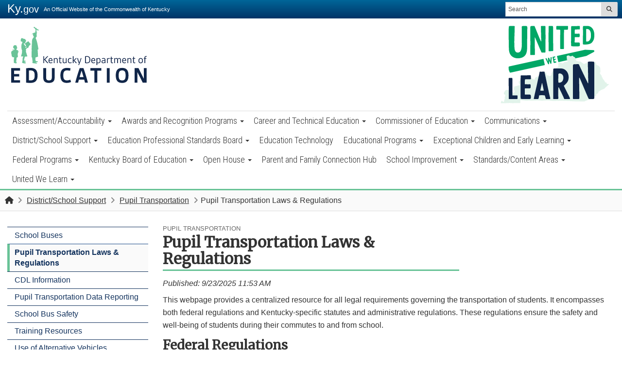

--- FILE ---
content_type: text/html; charset=utf-8
request_url: https://www.education.ky.gov/districts/trans/Pages/Pupil-Transportation-Laws-and-Regulations.aspx
body_size: 90080
content:

<!DOCTYPE html>
<html xmlns:o="urn:schemas-microsoft-com:office:office" __expr-val-dir="ltr" lang="en-us" dir="ltr">

<head><meta http-equiv="X-UA-Compatible" content="IE=10" /><meta name="GENERATOR" content="Microsoft SharePoint" /><meta name="progid" content="SharePoint.WebPartPage.Document" /><meta http-equiv="Content-Type" content="text/html; charset=utf-8" /><meta http-equiv="Expires" content="0" /><meta name="viewport" content="width=device-width, initial-scale=1.0" /><title>
	
    
Pupil Transportation Laws &amp; Regulations - 
        
    Kentucky Department of Education
</title><link rel="stylesheet" type="text/css" href="/_layouts/15/1033/styles/minimalv4.css?rev=1KbXyVb1yEcbGrQYTR%2FLTA%3D%3DTAG0"/>
<link rel="stylesheet" type="text/css" href="/_layouts/15/1033/styles/layouts.css?rev=f9SkE%2BC%2BTBpzlgPcwqsYrQ%3D%3DTAG0"/>
<link rel="stylesheet" type="text/css" href="/_layouts/15/1033/styles/Themable/corev15.css?rev=VY%2BwyEmZ4VeBNMq6%2BgwRaA%3D%3DTAG0"/>
<script type="text/javascript" src="/_layouts/15/1033/initstrings.js?rev=2WxjgxyM2qXGgY9r2nHW8A%3D%3DTAG0"></script>
<script type="text/javascript" src="/_layouts/15/init.js?rev=7%2Bi%2B3tgD2LDbh1Baxp2O1Q%3D%3DTAG0"></script>
<script type="text/javascript" src="/ScriptResource.axd?d=e-Pg8QL8OPnNYzXBUCt541DtbN4Vw845dfh5Tq3EOS9xarNtTlupFUxkBuEDWtAW93BJ3kwNhV8fAwXDDcymjd3I9JTtiROgw-P7kBcUB8Awyt5YEzM3563NSiuMH9Mte5gYqZvAxCbG_TEdKdNiHQMcS-dmXngVn6kAqqLX5qZYCuRiiEUiD5XrMjRF7we70&amp;t=32e5dfca"></script>
<script type="text/javascript" src="/_layouts/15/blank.js?rev=HJiPPQ2mJ5KibRUhYLIMBg%3D%3DTAG0"></script>
<script type="text/javascript" src="/ScriptResource.axd?d=HoDk6vXl3SQ1WBibfh_V1ihAwspVl2F1Y5dNTthGfC8lO9LIjxhNtmCz8TfhxXZp1m1XFx6dgIPX52hap6eLnAIIIzQWGDuVLUPYqC5wOk5ojhq2HYTypB8Rg6_xpoTvJvbyxu0xK49yorlHPjSYhx245M5e1RqPgyBAR1TCsvd5XV9yzPsVIj9l_nWs3nXn0&amp;t=32e5dfca"></script>
<script type="text/javascript">RegisterSod("require.js", "\u002f_layouts\u002f15\u002frequire.js?rev=4UhLIF\u00252FezOvmGnh\u00252Fs0LLpA\u00253D\u00253DTAG0");</script>
<script type="text/javascript">RegisterSod("strings.js", "\u002f_layouts\u002f15\u002f1033\u002fstrings.js?rev=k\u00252FSaOdWtcHDDvsb\u00252FUFykOA\u00253D\u00253DTAG0");</script>
<script type="text/javascript">RegisterSod("sp.res.resx", "\u002f_layouts\u002f15\u002f1033\u002fsp.res.js?rev=wAoMiKx7gNtLcYzRgm0ujg\u00253D\u00253DTAG0");</script>
<script type="text/javascript">RegisterSod("sp.runtime.js", "\u002f_layouts\u002f15\u002fsp.runtime.js?rev=HwiQ1iHGkDDOCX5Sxjy\u00252Bzg\u00253D\u00253DTAG0");RegisterSodDep("sp.runtime.js", "sp.res.resx");</script>
<script type="text/javascript">RegisterSod("sp.js", "\u002f_layouts\u002f15\u002fsp.js?rev=t3ZbBIivXzfYBDJWXnlIjA\u00253D\u00253DTAG0");RegisterSodDep("sp.js", "sp.runtime.js");RegisterSodDep("sp.js", "sp.ui.dialog.js");RegisterSodDep("sp.js", "sp.res.resx");</script>
<script type="text/javascript">RegisterSod("sp.init.js", "\u002f_layouts\u002f15\u002fsp.init.js?rev=\u00252BBRBbuLnXMVe06be2Lk\u00252BUw\u00253D\u00253DTAG0");</script>
<script type="text/javascript">RegisterSod("sp.ui.dialog.js", "\u002f_layouts\u002f15\u002fsp.ui.dialog.js?rev=AmqAYtyp0S5FyRW9b\u00252B6PgA\u00253D\u00253DTAG0");RegisterSodDep("sp.ui.dialog.js", "sp.init.js");RegisterSodDep("sp.ui.dialog.js", "sp.res.resx");</script>
<script type="text/javascript">RegisterSod("core.js", "\u002f_layouts\u002f15\u002fcore.js?rev=4RzQQSXzB3511SPniC8Nkw\u00253D\u00253DTAG0");RegisterSodDep("core.js", "strings.js");</script>
<script type="text/javascript">RegisterSod("core.js", "\u002f_layouts\u002f15\u002fcore.js?rev=4RzQQSXzB3511SPniC8Nkw\u00253D\u00253DTAG0");RegisterSodDep("core.js", "strings.js");</script>
<script type="text/javascript">RegisterSod("userprofile", "\u002f_layouts\u002f15\u002fsp.userprofiles.js?rev=cx6U8sP\u00252ByP0OFLjk6ekyIg\u00253D\u00253DTAG0");RegisterSodDep("userprofile", "sp.runtime.js");</script>
<script type="text/javascript">RegisterSod("mQuery.js", "\u002f_layouts\u002f15\u002fmquery.js?rev=wKeyFugfCPGQqCVnH3mM0A\u00253D\u00253DTAG0");</script>
<script type="text/javascript">RegisterSod("followingcommon.js", "\u002f_layouts\u002f15\u002ffollowingcommon.js?rev=l8\u00252FNuVGbCd5mXg6VbOdPVw\u00253D\u00253DTAG0");RegisterSodDep("followingcommon.js", "strings.js");RegisterSodDep("followingcommon.js", "sp.js");RegisterSodDep("followingcommon.js", "userprofile");RegisterSodDep("followingcommon.js", "core.js");RegisterSodDep("followingcommon.js", "mQuery.js");</script>
<script type="text/javascript">RegisterSod("profilebrowserscriptres.resx", "\u002f_layouts\u002f15\u002f1033\u002fprofilebrowserscriptres.js?rev=qwf69WaVc1mYlJLXqmZmVA\u00253D\u00253DTAG0");</script>
<script type="text/javascript">RegisterSod("sp.ui.mysitecommon.js", "\u002f_layouts\u002f15\u002fsp.ui.mysitecommon.js?rev=ESfdKdpUdsrVD7ocyI0ogw\u00253D\u00253DTAG0");RegisterSodDep("sp.ui.mysitecommon.js", "sp.init.js");RegisterSodDep("sp.ui.mysitecommon.js", "sp.runtime.js");RegisterSodDep("sp.ui.mysitecommon.js", "userprofile");RegisterSodDep("sp.ui.mysitecommon.js", "profilebrowserscriptres.resx");</script>
<script type="text/javascript">RegisterSod("browserScript", "\u002f_layouts\u002f15\u002fie55up.js?rev=q7j0mn4pko8y6ONYc8fXRA\u00253D\u00253DTAG0");RegisterSodDep("browserScript", "strings.js");</script>
<script type="text/javascript">RegisterSod("sp.core.js", "\u002f_layouts\u002f15\u002fsp.core.js?rev=6ObNst\u00252BLkk4m\u00252BXhRbdM2vg\u00253D\u00253DTAG0");RegisterSodDep("sp.core.js", "strings.js");RegisterSodDep("sp.core.js", "sp.init.js");RegisterSodDep("sp.core.js", "core.js");</script>
<script type="text/javascript">RegisterSod("clienttemplates.js", "\u002f_layouts\u002f15\u002fclienttemplates.js?rev=ufVnw2qyl8IVshajtd128A\u00253D\u00253DTAG0");</script>
<script type="text/javascript">RegisterSod("inplview", "\u002f_layouts\u002f15\u002finplview.js?rev=b38\u00252FHgI6SGFq1Z\u00252BVhBJhHg\u00253D\u00253DTAG0");RegisterSodDep("inplview", "strings.js");RegisterSodDep("inplview", "core.js");RegisterSodDep("inplview", "clienttemplates.js");RegisterSodDep("inplview", "sp.js");</script>
<link type="text/xml" rel="alternate" href="/districts/trans/_vti_bin/spsdisco.aspx" /><link rel="canonical" href="https://education.ky.gov:443/districts/trans/Pages/Pupil-Transportation-Laws-and-Regulations.aspx" />
    <meta name="msvalidate.01" content="8343A0BA036282D4E1B95F46264DA3C3" />
        
        <!-- Google tag (gtag.js) -->
		<script async src="https://www.googletagmanager.com/gtag/js?id=G-8ER2KQ6Y6L"></script>
		<script>
		  window.dataLayer = window.dataLayer || [];
		  function gtag(){dataLayer.push(arguments);}
		  gtag('js', new Date());
		
		  gtag('config', 'G-8ER2KQ6Y6L');
		</script>
        
        <script type="text/javascript">
	// Google Analytics Code with tracking
		(function(i,s,o,g,r,a,m){i['GoogleAnalyticsObject']=r;i[r]=i[r]||function(){
		(i[r].q=i[r].q||[]).push(arguments)},i[r].l=1*new Date();a=s.createElement(o),
		m=s.getElementsByTagName(o)[0];a.async=1;a.src=g;m.parentNode.insertBefore(a,m)
		})(window,document,'script','//www.google-analytics.com/analytics.js','ga');
		
		ga('create', 'UA-35626494-1', 'auto');
		ga('send', 'pageview');
		
		window.onload = function() {
		  var a = document.getElementsByTagName('a');
		  for (i = 0; i < a.length; i++) {
		    if (a[i].hostname === location.hostname) {
		      if (a[i].href.match(/^https?:\/\/.+\.(doc|docx|xls|xlsx|ppt|pptx|pdf|txt|jpg|jpeg|gif)$/i)) {
		        (function(url) {
		        a[i].setAttribute('target', '_blank'); // Webkit Workaround
		        a[i].onclick = function() {
		          ga('send', 'event', 'Downloads', 'Click', this.getAttribute('href'));
		        };
		        })(a[i].href);
		      }
		    }
		  }
		}
	</script>
	
	<!-- Google tag (gtag.js) -->
	<script async src="https://www.googletagmanager.com/gtag/js?id=G-KQKWQPX7EP"></script>
	<script>
	  window.dataLayer = window.dataLayer || [];
	  function gtag(){dataLayer.push(arguments);}
	  gtag('js', new Date());
	
	 gtag('config', 'G-KQKWQPX7EP');
	</script>

        
    
<!-- Enterprise Javascript and CSS -->
<link rel="stylesheet" href="https://cdnjs.cloudflare.com/ajax/libs/jasny-bootstrap/3.1.3/css/jasny-bootstrap.min.css" /><link rel="stylesheet" href="https://cdnjs.cloudflare.com/ajax/libs/font-awesome/4.7.0/css/font-awesome.min.css" /><link href="https://secure.kentucky.gov/enterprise/styles/agency-enterprise-sp2013.min.css" rel="stylesheet" /><script src="https://secure.kentucky.gov/enterprise/scripts/enterprise-loader.min.js?jq=true" type="text/javascript"></script>
<!-- Placeholder for Agency Stylesheets and Scripts-->

    <script src="https://secure.kentucky.gov/enterprise/scripts/plugins/jquery-tab-drop/2.0/js/bootstrap-tabdrop.min.js"></script>
    <link href="https://fonts.googleapis.com/css?family=Merriweather:300,400|Roboto+Condensed:300|Roboto:400,700" rel="stylesheet">
    <link href="/Style%20Library/agency.min.css" rel="stylesheet" />
    <link href="/Style%20Library/animate.css" rel="stylesheet" />
    <script src="https://kit.fontawesome.com/41566da18e.js" crossorigin="anonymous"></script>
    <link rel="apple-touch-icon" sizes="180x180" href="/style library/favicons/apple-touch-icon.png" /><link rel="icon" type="image/png" sizes="32x32" href="/style library/favicons/favicon-32x32.png" /><link rel="icon" type="image/png" sizes="16x16" href="/style library/favicons/favicon-16x16.png" /><link rel="mask-icon" href="/style library/favicons/safari-pinned-tab.svg" color="#5bbad5" /><meta name="msapplication-TileColor" content="#2b5797" /><meta name="theme-color" content="#ffffff" />



<!-- Google tag (gtag.js) GA4 enterprise all sites -->
<script async src="https://www.googletagmanager.com/gtag/js?id=G-RMEPDBYF49"></script>
<script>
  window.dataLayer = window.dataLayer || [];
  function gtag(){dataLayer.push(arguments);}
  gtag('js', new Date());

  gtag('config', 'G-RMEPDBYF49');
</script>

<!--[if lt IE 9]>
<script src="https://oss.maxcdn.com/html5shiv/3.7.2/html5shiv.min.js"></script>
<script src="https://oss.maxcdn.com/respond/1.4.2/respond.min.js"></script>
<![endif]-->
<link href="/Style%20Library/ribbon-styles.css" rel="stylesheet" /></head>

<body onload="javascript:if (typeof(_spBodyOnLoadWrapper) != &#39;undefined&#39;) _spBodyOnLoadWrapper();" class="brwsr-chrome-141">
<div class="Combo-Nav">
    <form method="post" action="./Pupil-Transportation-Laws-and-Regulations.aspx" onsubmit="javascript:return WebForm_OnSubmit();" id="aspnetForm">
<div class="aspNetHidden">
<input type="hidden" name="_wpcmWpid" id="_wpcmWpid" value="" />
<input type="hidden" name="wpcmVal" id="wpcmVal" value="" />
<input type="hidden" name="MSOWebPartPage_PostbackSource" id="MSOWebPartPage_PostbackSource" value="" />
<input type="hidden" name="MSOTlPn_SelectedWpId" id="MSOTlPn_SelectedWpId" value="" />
<input type="hidden" name="MSOTlPn_View" id="MSOTlPn_View" value="0" />
<input type="hidden" name="MSOTlPn_ShowSettings" id="MSOTlPn_ShowSettings" value="False" />
<input type="hidden" name="MSOGallery_SelectedLibrary" id="MSOGallery_SelectedLibrary" value="" />
<input type="hidden" name="MSOGallery_FilterString" id="MSOGallery_FilterString" value="" />
<input type="hidden" name="MSOTlPn_Button" id="MSOTlPn_Button" value="none" />
<input type="hidden" name="__EVENTTARGET" id="__EVENTTARGET" value="" />
<input type="hidden" name="__EVENTARGUMENT" id="__EVENTARGUMENT" value="" />
<input type="hidden" name="__REQUESTDIGEST" id="__REQUESTDIGEST" value="noDigest" />
<input type="hidden" name="MSOSPWebPartManager_DisplayModeName" id="MSOSPWebPartManager_DisplayModeName" value="Browse" />
<input type="hidden" name="MSOSPWebPartManager_ExitingDesignMode" id="MSOSPWebPartManager_ExitingDesignMode" value="false" />
<input type="hidden" name="MSOWebPartPage_Shared" id="MSOWebPartPage_Shared" value="" />
<input type="hidden" name="MSOLayout_LayoutChanges" id="MSOLayout_LayoutChanges" value="" />
<input type="hidden" name="MSOLayout_InDesignMode" id="MSOLayout_InDesignMode" value="" />
<input type="hidden" name="_wpSelected" id="_wpSelected" value="" />
<input type="hidden" name="_wzSelected" id="_wzSelected" value="" />
<input type="hidden" name="MSOSPWebPartManager_OldDisplayModeName" id="MSOSPWebPartManager_OldDisplayModeName" value="Browse" />
<input type="hidden" name="MSOSPWebPartManager_StartWebPartEditingName" id="MSOSPWebPartManager_StartWebPartEditingName" value="false" />
<input type="hidden" name="MSOSPWebPartManager_EndWebPartEditing" id="MSOSPWebPartManager_EndWebPartEditing" value="false" />
<input type="hidden" name="__VIEWSTATE" id="__VIEWSTATE" value="/[base64]/qKmnhps6FY4=" />
</div>

<script type="text/javascript">
//<![CDATA[
var theForm = document.forms['aspnetForm'];
if (!theForm) {
    theForm = document.aspnetForm;
}
function __doPostBack(eventTarget, eventArgument) {
    if (!theForm.onsubmit || (theForm.onsubmit() != false)) {
        theForm.__EVENTTARGET.value = eventTarget;
        theForm.__EVENTARGUMENT.value = eventArgument;
        theForm.submit();
    }
}
//]]>
</script>


<script src="/WebResource.axd?d=xQt5EzADDxmaBEaga64SgoXneuKRqj2amJopBuERwryv7GBB7K91xGZvEPDbKWvxhcyUfHi-pMtNRSZp5ttMonLWfCYMkyVnydGqM2VY_7c1&amp;t=638901627720898773" type="text/javascript"></script>


<script type="text/javascript">
//<![CDATA[
var MSOWebPartPageFormName = 'aspnetForm';
var g_presenceEnabled = true;
var g_wsaEnabled = false;

var g_correlationId = '300eefa1-1a66-50d4-d854-eaef258fb173';
var g_wsaQoSEnabled = false;
var g_wsaQoSDataPoints = [];
var g_wsaRUMEnabled = false;
var g_wsaLCID = 1033;
var g_wsaListTemplateId = 850;
var g_wsaSiteTemplateId = 'BLANKINTERNET#2';
var _fV4UI=true;var _spPageContextInfo = {webServerRelativeUrl: "\u002fdistricts\u002ftrans", webAbsoluteUrl: "https:\u002f\u002fwww.education.ky.gov\u002fdistricts\u002ftrans", siteAbsoluteUrl: "https:\u002f\u002fwww.education.ky.gov", serverRequestPath: "\u002fdistricts\u002ftrans\u002fPages\u002fPupil-Transportation-Laws-and-Regulations.aspx", layoutsUrl: "_layouts\u002f15", webTitle: "Pupil Transportation", webTemplate: "53", tenantAppVersion: "0", isAppWeb: false, Has2019Era: true, webLogoUrl: "_layouts\u002f15\u002fimages\u002fsiteicon.png", webLanguage: 1033, currentLanguage: 1033, currentUICultureName: "en-US", currentCultureName: "en-US", clientServerTimeDelta: new Date("2026-01-21T04:00:40.0959487Z") - new Date(), updateFormDigestPageLoaded: new Date("2026-01-21T04:00:40.0959487Z"), siteClientTag: "407$$16.0.5535.1001", crossDomainPhotosEnabled:false, webUIVersion:15, webPermMasks:{High:48,Low:196673},pageListId:"{ddcd7c43-e061-4386-8036-5c54fa8195ba}",pageItemId:8, pagePersonalizationScope:1, alertsEnabled:true, customMarkupInCalculatedFieldDisabled: true, siteServerRelativeUrl: "\u002f", allowSilverlightPrompt:'True', isSiteAdmin: false};var L_Menu_BaseUrl="/districts/trans";
var L_Menu_LCID="1033";
var L_Menu_SiteTheme="null";
document.onreadystatechange=fnRemoveAllStatus; function fnRemoveAllStatus(){removeAllStatus(true)};Flighting.ExpFeatures = [480215056,1880287568,1561350208,302071836,3212816,69472768,4194310,-2113396707,268502022,-872284160,1049232,-2147421952,65536,65536,2097472,917504,-2147474174,1372324107,67108882,0,0,-2147483648,2097152,0,0,32768,0,0,0,0,0,0,0,0,0,0,0,0,0,0,0,0,0,0,0,0,0,0,0,0,0,0,0,0,0,0,0,0,0,0,0,0,0,0,0,0,0,0,0,0,0,0,0,0,0,0,0,0,0,0,0,0,0,0,32768]; (function()
{
    if(typeof(window.SP) == "undefined") window.SP = {};
    if(typeof(window.SP.YammerSwitch) == "undefined") window.SP.YammerSwitch = {};

    var ysObj = window.SP.YammerSwitch;
    ysObj.IsEnabled = false;
    ysObj.TargetYammerHostName = "www.yammer.com";
} )(); //]]>
</script>

<script src="/_layouts/15/blank.js?rev=HJiPPQ2mJ5KibRUhYLIMBg%3D%3DTAG0" type="text/javascript"></script>
<script type="text/javascript">
//<![CDATA[
(function(){

        if (typeof(_spBodyOnLoadFunctions) === 'undefined' || _spBodyOnLoadFunctions === null) {
            return;
        }
        _spBodyOnLoadFunctions.push(function() {
            SP.SOD.executeFunc('core.js', 'FollowingDocument', function() { FollowingDocument(); });
        });
    })();(function(){

        if (typeof(_spBodyOnLoadFunctions) === 'undefined' || _spBodyOnLoadFunctions === null) {
            return;
        }
        _spBodyOnLoadFunctions.push(function() {
            SP.SOD.executeFunc('core.js', 'FollowingCallout', function() { FollowingCallout(); });
        });
    })();if (typeof(DeferWebFormInitCallback) == 'function') DeferWebFormInitCallback();function WebForm_OnSubmit() {
UpdateFormDigest('\u002fdistricts\u002ftrans', 1440000);if (typeof(_spFormOnSubmitWrapper) != 'undefined') {return _spFormOnSubmitWrapper();} else {return true;};
return true;
}
//]]>
</script>

	<div class="aspNetHidden">

		<input type="hidden" name="__VIEWSTATEGENERATOR" id="__VIEWSTATEGENERATOR" value="BAB98CB3" />
	</div><script type="text/javascript">
//<![CDATA[
Sys.WebForms.PageRequestManager._initialize('ctl00$ctl00$ScriptManager', 'aspnetForm', [], [], [], 90, 'ctl00$ctl00');
//]]>
</script>
<script type="text/javascript">//<![CDATA[
        var formDigestElement = document.getElementsByName('__REQUESTDIGEST')[0];
        if (!((formDigestElement == null) || (formDigestElement.tagName.toLowerCase() != 'input') || (formDigestElement.type.toLowerCase() != 'hidden') ||
            (formDigestElement.value == null) || (formDigestElement.value.length <= 0)))
        {
            formDigestElement.value = '0x0BFDE0A918A714ABD2D12D584199CC9E813BD224651C162351F93A3D256C035C8972381EDB252700C1518FC8D7811D03BED6221A9429A187BBA2D7BA89903A96,21 Jan 2026 04:00:40 -0000';_spPageContextInfo.updateFormDigestPageLoaded = new Date();
        }
        //]]>
        </script><div id="ADA-skip"><a href="#mainContent">Skip to main content</a> </div><!-- SharePoint Ribbon --><!-- End SharePoint Ribbon --><!-- Kentucky.gov Portal Bar --><div class="outerHeader"><div class="portal-BarInsert"><div class="navbar navbar-inverse navbar-portalbar-v3"><div class="container-fluid"><div class="navbar-header pull-left"><a class="navbar-brand" href="http://kentucky.gov">Ky.<small>gov</small></a> <p class="navbar-text navbar-text-kytagline hidden-xs">An Official Website of the Commonwealth of Kentucky</p></div><div class="search"><div class="navbar-right search-insert"></div></div></div></div></div><header id="top" class="header-row">
    
    
       <div id="SiteAlert" style="display:none !important"></div> 
    <div class="outerContainer">
    
            
      
	<div class="branding">
	
	
	<nav class="navbar navbar-default">
	<div class="container-fluid">
		<div class="navbar-header">
			<button type="button" class="navbar-toggle collapsed" data-toggle="collapse" data-target=".navbar-collapse" aria-expanded="false">			
			
			<span class="sr-only">Toggle navigation</span>
			<span class="icon-menu">MENU</span> 
			
			</button>
			<a href="/" class="navbar-brand" ><img src="/Style Library/KDE-logo.svg" class="agency-header-logo" alt="Kentucky Department of Education Logo" />
				<span class="sr-only">Kentucky Department of Education</span>
			</a>
			<a href="/UnitedWeLearn/Pages/default.aspx" class="navbar-highlight">
				<img src="/Style%20Library/United%20We%20Learn%20-%20Full%20Color-01.svg" class="navbar-highlight-image" alt="United We Learn Investing in Kentucky's Future, One Student at a Time" />
				<span class="sr-only">United We Learn Investing in Kentucky's Future, One Student at a Time</span>
			</a>
		</div>
		<div class="collapse navbar-collapse">
			
			<div id="mainNavContent">
				<div class="visible-xs" id="mobile-highlight">
					<a href="/UnitedWeLearn/Pages/default.aspx">
						<img src="/Style%20Library/United%20We%20Learn%20-%20Full%20Color-01.svg" class="mobile-highlight-image" alt="United We Learn Investing in Kentucky's Future, One Student at a Time" />
					</a>
				</div>
				
	<ul class="nav navbar-nav" IconColorClass="icon-black" DisableOverviewLink="false" HomeLinkTextMode="ParentTitle" UseSeparateCSS="True" UseSimpleRendering="True">
		<li class="dropdown">
			<a href="/AA/Pages/default.aspx" class="dropdown-toggle" data-toggle="dropdown">Assessment/Accountability <span class='caret'></span></a>

			<ul class="dropdown-menu">
				<li>
					<a href="/AA/Pages/default.aspx">Assessment/Accountability</a>

				</li>
				<li>
					<a href="/AA/Acct/Pages/default.aspx">Accountability</a>

				</li>
				<li>
					<a href="/AA/distsupp/Pages/default.aspx">Assessment Support</a>

				</li>
				<li>
					<a href="/AA/Assessments/Pages/default.aspx">Assessments</a>

				</li>
				<li>
					<a href="/AA/Reports/Pages/default.aspx">Research and Reports</a>

				</li>
				<li>
					<a href="/AA/items/Pages/default.aspx">Sample Test Items</a>

				</li>
			</ul>
		</li>
		<li class="dropdown">
			<a href="/awards/Pages/Awards_and_Recognition_Programs.aspx" class="dropdown-toggle" data-toggle="dropdown">Awards and Recognition Programs <span class='caret'></span></a>

			<ul class="dropdown-menu">
				<li>
					<a href="/awards/Pages/Awards_and_Recognition_Programs.aspx">Awards and Recognition Programs</a>

				</li>
				<li>
					<a href="/awards/EduRecog/Pages/default.aspx">Educator Recognitions</a>

				</li>
				<li>
					<a href="/awards/SchlRecog/Pages/default.aspx">School Recognitions</a>

				</li>
				<li>
					<a href="/awards/sturecog/Pages/default.aspx">Student Recognitions</a>

				</li>
			</ul>
		</li>
		<li class="dropdown">
			<a href="/CTE/Pages/default.aspx" class="dropdown-toggle" data-toggle="dropdown">Career and Technical Education <span class='caret'></span></a>

			<ul class="dropdown-menu">
				<li>
					<a href="/CTE/Pages/default.aspx">Career and Technical Education</a>

				</li>
				<li>
					<a href="/CTE/endofprog/Pages/default.aspx">Career and Technical Education End of Program Assessments</a>

				</li>
				<li>
					<a href="/CTE/stuorg/Pages/default.aspx">Career and Technical Student Organizations (CTSOs)</a>

				</li>
				<li>
					<a href="/CTE/Pages/CTE-St-Acc.aspx">Accountability and Postsecondary Readiness in CTE</a>

				</li>
				<li>
					<a href="/CTE/CIVTTA/Pages/default.aspx">Continuous Improvement Visits (CIV) and Technical Assistance Visits (TTA)</a>

				</li>
				<li>
					<a href="/CTE/kytech/Pages/default.aspx">KY Tech</a>

				</li>
				<li>
					<a href="/CTE/perkins/Pages/default.aspx">Perkins V Accountability</a>

				</li>
				<li>
					<a href="/CTE/ctepa/Pages/default.aspx">Program Areas</a>

				</li>
				<li>
					<a href="/CTE/cter/Pages/default.aspx">Resources</a>

				</li>
				<li>
					<a href="/CTE/ArtAgree/Pages/default.aspx">Statewide Articulation Agreements</a>

				</li>
				<li>
					<a href="/CTE/teds/Pages/default.aspx">Technical Education Database System (TEDS)</a>

				</li>
				<li>
					<a href="/CTE/Pages/Interdisciplinary.aspx">Interdisciplinary Courses (CTE)</a>

				</li>
			</ul>
		</li>
		<li class="dropdown">
			<a href="/CommOfEd/Pages/default.aspx" class="dropdown-toggle" data-toggle="dropdown">Commissioner of Education <span class='caret'></span></a>

			<ul class="dropdown-menu">
				<li>
					<a href="/CommOfEd/Pages/default.aspx">Commissioner of Education</a>

				</li>
				<li>
					<a href="/CommOfEd/adv/Pages/default.aspx">Advisory Groups</a>

				</li>
				<li>
					<a href="/CommOfEd/Pages/Commissioners_Weekly_Messages.aspx">Commissioners Weekly Messages</a>

				</li>
				<li>
					<a href="/UnitedWeLearn/KUWLCouncil/Pages/default.aspx">Kentucky United We Learn Council</a>

				</li>
				<li>
					<a href="/CommOfEd/research/Pages/default.aspx">Research</a>

				</li>
				<li>
					<a href="/CommOfEd/StrategicPlan/Pages/Strategic_Plan.aspx">Strategic Plan</a>

				</li>
				<li>
					<a href="/CommOfEd/stuadv/Pages/default.aspx">Student Advisory Council</a>

				</li>
				<li>
					<a href="/CommOfEd/web/Pages/default.aspx">Webcasts</a>

				</li>
				<li>
					<a href="/CommOfEd/Pages/KBE-Reports.aspx">KBE Reports</a>

				</li>
				<li>
					<a href="/CommOfEd/Pages/KDE-Leadership-Team.aspx">KDE Leadership Team</a>

				</li>
			</ul>
		</li>
		<li class="dropdown">
			<a href="/comm/Pages/default.aspx" class="dropdown-toggle" data-toggle="dropdown">Communications <span class='caret'></span></a>

			<ul class="dropdown-menu">
				<li>
					<a href="/comm/Pages/default.aspx">Communications</a>

				</li>
				<li>
					<a href="/comm/about/Pages/default.aspx">About KDE</a>

				</li>
				<li>
					<a href="/comm/news/Pages/KDE-News-Releases-Advisories.aspx">News Releases &amp; Advisories</a>

				</li>
				<li>
					<a href="/comm/newtoKY/Pages/default.aspx">Are You New to Kentucky?</a>

				</li>
				<li>
					<a href="/comm/schdist/Pages/default.aspx">About Schools and Districts</a>

				</li>
				<li>
					<a href="/comm/contacts/Pages/default.aspx">Online Directory</a>

				</li>
				<li>
					<a href="/comm/edfacts/Pages/default.aspx">Kentucky Education Facts</a>

				</li>
				<li>
					<a href="/comm/Pages/Social-Media-Guidelines.aspx">Social Media Guidelines</a>

				</li>
				<li>
					<a href="/comm/Pages/Media-Relations.aspx">Media Relations</a>

				</li>
			</ul>
		</li>
		<li class="dropdown">
			<a href="/districts/Pages/default.aspx" class="dropdown-toggle" data-toggle="dropdown">District/School Support <span class='caret'></span></a>

			<ul class="dropdown-menu">
				<li>
					<a href="/districts/Pages/default.aspx">District/School Support</a>

				</li>
				<li>
					<a href="/districts/business/Pages/default.aspx">Bid and Proposal Opportunities</a>

				</li>
				<li>
					<a href="https://education.ky.gov/districts/Pages/Community-Eligibility-Provision-(CEP).aspx">Community Eligibility Provision </a>

				</li>
				<li>
					<a href="/districts/FinRept/Pages/default.aspx">District Financial Reporting</a>

				</li>
				<li>
					<a href="/districts/tech/Pages/Landing-Page.aspx">Education Technology</a>

				</li>
				<li>
					<a href="/districts/fac/Pages/default.aspx">Facilities</a>

				</li>
				<li>
					<a href="/districts/fin/Pages/Grant Information.aspx">Grant Information</a>

				</li>
				<li>
					<a href="/districts/Pages/School-District-Certified-Employee-Liability-Insurance.aspx">School District Insurance</a>

				</li>
				<li>
					<a href="/districts/legal/Pages/default.aspx">Legal Services</a>

				</li>
				<li>
					<a href="/districts/LegislativeGuidance/Pages/default.aspx">Legislative Guidance</a>

				</li>
				<li>
					<a href="/districts/Proasst/Pages/default.aspx">Procurement Assistance</a>

				</li>
				<li>
					<a href="/districts/trans/Pages/default.aspx">Pupil Transportation</a>

				</li>
				<li>
					<a href="/districts">Recent</a>

				</li>
				<li>
					<a href="/districts/data/Pages/default.aspx">Requests and Reports</a>

				</li>
				<li>
					<a href="/districts/SBDM/Pages/default.aspx">School - Based Decision Making</a>

				</li>
				<li>
					<a href="https://education.ky.gov/districts/Pages/School-Based-Medicaid-Services.aspx">School Based Medicaid Services</a>

				</li>
				<li>
					<a href="/districts/SHS/Pages/default.aspx">School Health</a>

				</li>
				<li>
					<a href="/districts/SEEK/Pages/default.aspx">SEEK</a>

				</li>
				<li>
					<a href="/districts/enrol/Pages/default.aspx">Student Enrollment</a>

				</li>
				<li>
					<a href="/districts/Pages/Community-Eligibility-Provision-(CEP).aspx">Community Eligibility Provision (CEP)</a>

				</li>
				<li>
					<a href="/districts/Pages/Designated-Cities-List.aspx">Designated Cities List</a>

				</li>
				<li>
					<a href="/districts/Pages/MUNIS-Guides.aspx">Enterprise ERP (MUNIS) Support and Guides</a>

				</li>
				<li>
					<a href="/districts/Pages/School-Based-Medicaid-Services.aspx">School Based Medicaid Services</a>

				</li>
				<li>
					<a href="/districts/Pages/School-District-Certified-Employee-Liability-Insurance.aspx">School District Insurance</a>

				</li>
			</ul>
		</li>
		<li class="dropdown">
			<a href="/epsb/Pages/default.aspx" class="dropdown-toggle" data-toggle="dropdown">Education Professional Standards Board <span class='caret'></span></a>

			<ul class="dropdown-menu">
				<li>
					<a href="/epsb/Pages/default.aspx">Education Professional Standards Board</a>

				</li>
				<li>
					<a href="/epsb/bdmem/Pages/default.aspx">Board Members</a>

				</li>
				<li>
					<a href="/epsb/minfo/Pages/default.aspx">Meeting Information</a>

				</li>
				<li>
					<a href="/epsb/Pages/EPSB-Public-Hearing-Information.aspx">EPSB Public Hearing Information</a>

				</li>
				<li>
					<a href="https://www.education.ky.gov/epsb/Pages/Educator-Certification.aspx">Educator Certification</a>

				</li>
				<li>
					<a href="/epsb/Pages/Local-Educator-Assignment-Data-(LEAD).aspx">Local Educator Assignment Data (LEAD)</a>

				</li>
				<li>
					<a href="/epsb/educatorethics/Pages/default.aspx">Educator Ethics</a>

				</li>
				<li>
					<a href="/epsb/Pages/goteachky.aspx">GoTeachKY</a>

				</li>
			</ul>
		</li>
		<li>
			<a href="/districts/tech/Pages/Landing-Page.aspx">Education Technology</a>

		</li>
		<li class="dropdown">
			<a href="/educational/Pages/default.aspx" class="dropdown-toggle" data-toggle="dropdown">Educational Programs <span class='caret'></span></a>

			<ul class="dropdown-menu">
				<li>
					<a href="/educational/Pages/default.aspx">Educational Programs</a>

				</li>
				<li>
					<a href="/educational/AL/Pages/default.aspx">Advanced Coursework</a>

				</li>
				<li>
					<a href="/educational/compschcouns/Pages/default.aspx">Comprehensive School Counseling</a>

				</li>
				<li>
					<a href="/educational/int/Pages/default.aspx">Targeted Interventions</a>

				</li>
				<li>
					<a href="https://www.education.ky.gov/educational/Pages/Support-Our-Military-Families-in-School-Transitions.aspx">Supporting Military Families in Kentucky&#39;s Schools</a>

				</li>
			</ul>
		</li>
		<li class="dropdown">
			<a href="/specialed/Pages/default.aspx" class="dropdown-toggle" data-toggle="dropdown">Exceptional Children and Early Learning <span class='caret'></span></a>

			<ul class="dropdown-menu">
				<li>
					<a href="/specialed/Pages/default.aspx">Exceptional Children and Early Learning</a>

				</li>
				<li>
					<a href="/specialed/blindef/Pages/default.aspx">Blind-VI and Deaf-HH Services</a>

				</li>
				<li>
					<a href="/specialed/earlylearning/Pages/default.aspx">Early Learning</a>

				</li>
				<li>
					<a href="/specialed/GT/Pages/default.aspx">Gifted and Talented</a>

				</li>
				<li>
					<a href="/specialed/excep/Pages/default.aspx">Special Education</a>

				</li>
				<li>
					<a href="/specialed/Pages/advsrygrps.aspx">Advisory Groups</a>

				</li>
				<li>
					<a href="/specialed/Pages/DOSE2019.aspx">Directors of Special Education Institute</a>

				</li>
				<li>
					<a href="/specialed/Pages/ess.aspx">Extended School Services</a>

				</li>
				<li>
					<a href="/specialed/Pages/OSEELCommunication.aspx">OSEEL Communication</a>

				</li>
				<li>
					<a href="/specialed/Pages/Sct504.aspx">Section 504 of the Rehabilitation Act of 1973</a>

				</li>
				<li>
					<a href="/specialed/Pages/techassist.aspx">Technical Assistance Network</a>

				</li>
			</ul>
		</li>
		<li class="dropdown">
			<a href="/federal/Pages/default.aspx" class="dropdown-toggle" data-toggle="dropdown">Federal Programs <span class='caret'></span></a>

			<ul class="dropdown-menu">
				<li>
					<a href="/federal/Pages/default.aspx">Federal Programs</a>

				</li>
				<li>
					<a href="/federal/fed/Pages/default.aspx">Federal Programs and Instructional Equity</a>

				</li>
				<li>
					<a href="/federal/Pages/Foster-Care.aspx">Foster Care</a>

				</li>
				<li>
					<a href="/federal/SCN/Pages/SchoolAndCommunityNutrition.aspx">School and Community Nutrition</a>

				</li>
				<li>
					<a href="/federal/progs/Pages/default.aspx">Title Programs</a>

				</li>
				<li>
					<a href="/federal/Pages/Kentuckys-21st-Century-Community-Learning-Centers.aspx">Nita M. Lowey 21st Century Community Learning Center Program</a>

				</li>
				<li>
					<a href="/federal/Pages/ARP-ESSER-Spending-Plans.aspx">ARP ESSER Spending Plans</a>

				</li>
			</ul>
		</li>
		<li class="dropdown">
			<a href="/KBE/Pages/default.aspx" class="dropdown-toggle" data-toggle="dropdown">Kentucky Board of Education <span class='caret'></span></a>

			<ul class="dropdown-menu">
				<li>
					<a href="/KBE/Pages/default.aspx">Kentucky Board of Education</a>

				</li>
				<li>
					<a href="/KBE/Pages/kbe-awards.aspx">Kentucky Board of Education Awards</a>

				</li>
				<li>
					<a href="/KBE/meet/Pages/default.aspx">Meeting Information</a>

				</li>
				<li>
					<a href="/KBE/memb/Pages/default.aspx">Members</a>

				</li>
			</ul>
		</li>
		<li class="dropdown">
			<a href="/Open-House/Pages/default.aspx" class="dropdown-toggle" data-toggle="dropdown">Open House <span class='caret'></span></a>

			<ul class="dropdown-menu">
				<li>
					<a href="/Open-House/Pages/default.aspx">Open House</a>

				</li>
				<li>
					<a href="/Open-House/Pages/School-Report-Card-Suite.aspx">School Report Card Suite</a>

				</li>
				<li>
					<a href="https://openhouse.education.ky.gov/Directory">District and School Directory</a>

				</li>
				<li>
					<a href="/Open-House/data/Pages/default.aspx">Supplemental and Historical Datasets</a>

				</li>
				<li>
					<a href="https://education.ky.gov/districts/tech/Pages/KDE-Data-Governance.aspx">Data Governance</a>

				</li>
				<li>
					<a href="https://education.ky.gov/districts/tech/Pages/DataRequests.aspx">Data Request and Governance</a>

				</li>
				<li>
					<a href="https://www.education.ky.gov/districts/tech/Pages/Data-Security-Privacy.aspx">Data Privacy and Security</a>

				</li>
			</ul>
		</li>
		<li>
			<a href="/ParentFamilyHub/Pages/default.aspx">Parent and Family Connection Hub</a>

		</li>
		<li class="dropdown">
			<a href="/school/Pages/default.aspx" class="dropdown-toggle" data-toggle="dropdown">School Improvement <span class='caret'></span></a>

			<ul class="dropdown-menu">
				<li>
					<a href="/school/Pages/default.aspx">School Improvement</a>

				</li>
				<li>
					<a href="/school/eap/Pages/default.aspx">Alternative Education Programs</a>

				</li>
				<li>
					<a href="/school/bpsust/Pages/default.aspx">Best Practice and Sustainability</a>

				</li>
				<li>
					<a href="/school/Pages/Chronic-Absenteeism.aspx">Chronic Absenteeism</a>

				</li>
				<li>
					<a href="/school/csip/Pages/default.aspx">Comprehensive Improvement Planning</a>

				</li>
				<li>
					<a href="/school/prischedrecov/Pages/CompSuppImproveER.aspx">Comprehensive Support and Improvement/Educational Recovery</a>

				</li>
				<li>
					<a href="/school/stratclsgap/Pages/default.aspx">Continuous Improvement</a>

				</li>
				<li>
					<a href="/school/diglrn/Pages/default.aspx">Digital Learning</a>

				</li>
				<li>
					<a href="/school/evidence/Pages/default.aspx">Evidence-based Practices</a>

				</li>
				<li>
					<a href="/school/Pages/Full-Service-Community-Schools.aspx">Full Service Community Schools</a>

				</li>
				<li>
					<a href="/school/innov/Pages/default.aspx">Innovation</a>

				</li>
				<li>
					<a href="/school/Pages/Management-Audit-Process.aspx">Management Improvement Program</a>

				</li>
				<li>
					<a href="/school/Pages/No-Pass-No-Drive.aspx">No Pass/No Drive</a>

				</li>
				<li>
					<a href="/school/Pages/Persistence-to-Graduation.aspx">Persistence to Graduation</a>

				</li>
				<li>
					<a href="/school/sdfs/Pages/default.aspx">Safe Schools</a>

				</li>
				<li>
					<a href="/school/Pages/Spotlight-Schools.aspx">Spotlight Schools</a>

				</li>
				<li>
					<a href="/school/Pages/Stronger-Connections-Grant.aspx">Stronger Connections Grant</a>

				</li>
				<li>
					<a href="/school/focschls/Pages/default.aspx">Targeted Support and Improvement</a>

				</li>
			</ul>
		</li>
		<li class="dropdown">
			<a href="/curriculum/Pages/default.aspx" class="dropdown-toggle" data-toggle="dropdown">Standards/Content Areas <span class='caret'></span></a>

			<ul class="dropdown-menu">
				<li>
					<a href="/curriculum/Pages/default.aspx">Standards/Content Areas</a>

				</li>
				<li>
					<a href="https://www.education.ky.gov/educational/compschcouns/Pages/default.aspx">Comprehensive School Counseling</a>

				</li>
				<li>
					<a href="/curriculum/conpro/Pages/default.aspx">Content/Program Areas</a>

				</li>
				<li>
					<a href="/curriculum/EarlyLiteracy/Pages/default.aspx">Early Literacy</a>

				</li>
				<li>
					<a href="/curriculum/hsgradreq/Pages/default.aspx">Minimum High School Graduation Requirements</a>

				</li>
				<li>
					<a href="/curriculum/modcurrframe/Pages/default.aspx">Model Curriculum Framework</a>

				</li>
				<li>
					<a href="/curriculum/NumeracyCounts/Pages/default.aspx">Numeracy Counts</a>

				</li>
				<li>
					<a href="/curriculum/ProfLern/Pages/default.aspx">Professional Learning</a>

				</li>
				<li>
					<a href="/curriculum/standards/Pages/default.aspx">Standards</a>

				</li>
				<li>
					<a href="/curriculum/books/Pages/default.aspx">Textbooks</a>

				</li>
				<li>
					<a href="/curriculum/WSCC/Pages/default.aspx">Whole School, Whole Community, Whole Child</a>

				</li>
			</ul>
		</li>
		<li class="dropdown">
			<a href="/UnitedWeLearn/Pages/default.aspx" class="dropdown-toggle" data-toggle="dropdown">United We Learn <span class='caret'></span></a>

			<ul class="dropdown-menu">
				<li>
					<a href="/UnitedWeLearn/Pages/default.aspx">United We Learn</a>

				</li>
				<li>
					<a href="/UnitedWeLearn/KUWLCouncil/Pages/default.aspx">Kentucky United We Learn Council</a>

				</li>
				<li>
					<a href="/UnitedWeLearn/Pages/KCAE-Reports-and-Additional-Materials.aspx">Kentucky Coalition for Advancing Education (KCAE) Reports</a>

				</li>
				<li>
					<a href="https://education.ky.gov/school/innov/Pages/Portrait-of-a-Learner.aspx">Portrait of a Learner</a>

				</li>
				<li>
					<a href="/UnitedWeLearn/Pages/Timeline of United We Learn.aspx">Timeline of United We Learn </a>

				</li>
				<li>
					<a href="/UnitedWeLearn/Pages/United-We-Learn-News.aspx">United We Learn News</a>

				</li>
				<li>
					<a href="/UnitedWeLearn/futureofAccAssmt/Pages/default.aspx">The Future of Assessment and Accountability in Kentucky</a>

				</li>
				<li>
					<a href="/UnitedWeLearn/Pages/Vibrant-Learning-Experiences.aspx">Vibrant Learning Experiences</a>

				</li>
			</ul>
		</li>
		<li>

		</li>
	</ul>
				
				
			</div>
			


		</div>
	</div>
	</nav>
    </div> </div>   	
    
    </header></div>


    <div class="outerContainer bodyRow">
    
  	   
<ul class="breadcrumb">

	<li>
		<a href="/Pages/default.aspx"><i class='fa fa-home'></i><label class='sr-only'>Home</label></a>
	</li>
	<li>
		<a href="/districts/Pages/default.aspx">District/School Support</a>
	</li>
	<li>
		<a href="/districts/trans/Pages/default.aspx">Pupil Transportation</a>
	</li>
	<li class="active">Pupil Transportation Laws & Regulations
</li>
</ul>
	
  	   <div id="SiteAlert" class="container"></div>
        <div class="mainContentArea mainContent" id="bodyContent">
        	
            
				
				<div class="topNavOneColRel">
		
            
   			
	
	<div class="row">
	<div class="col-sm-3">
    		<div class="left-nav">
    			
	<ul class="nav nav-stacked" IconColorClass="icon-black" DisableOverviewLink="false" HomeLinkText="Overview" HomeLinkTextMode="PageTitle" UseSeparateCSS="True" UseSimpleRendering="True">
		<li>
			<a href="/districts/trans/Pages/School Buses.aspx">School Buses</a>

		</li>
		<li class="active">
			<a href="/districts/trans/Pages/Pupil-Transportation-Laws-and-Regulations.aspx">Pupil Transportation Laws &amp; Regulations</a>

		</li>
		<li>
			<a href="/districts/trans/Pages/CDL-Information.aspx">CDL Information</a>

		</li>
		<li>
			<a href="/districts/trans/Pages/Reporting.aspx">Pupil Transportation Data Reporting</a>

		</li>
		<li>
			<a href="/districts/trans/Pages/School-Bus-Safety.aspx">School Bus Safety </a>

		</li>
		<li>
			<a href="/districts/trans/Pages/Training.aspx">Training Resources</a>

		</li>
		<li>
			<a href="/districts/trans/Pages/Use-of-Alternative-Vehicles.aspx">Use of Alternative Vehicles</a>

		</li>
		<li>
			<a href="/districts/trans/Pages/Publications and Industry Partners.aspx">Publications and Industry Partners</a>

		</li>
		<li>
			<a href="/districts/trans/Pages/Year-Round-Calendar-and-Events.aspx">Round Year Calendar and Events</a>

		</li>
		<li>
			<a href="https://education.ky.gov/Pages/School-Bus-Transportation-Careers.aspx">School Bus Transportation Careers</a>

		</li>
		<li>
			<a href="/districts/trans/Pages/Pupil-Transportation-Forms.aspx">Pupil Transportation Forms</a>

		</li>
	</ul>
                
    		</div>
    	</div>
		<div class="col-sm-9" id="mainContent" tabindex="-1">
			<div class="row">
				<div class="col-md-8">
					<p class="subsite-heading">
					Pupil Transportation</p>
					<h1 class="pageTitle">
					Pupil Transportation Laws &amp; Regulations</h1>
				</div>
			</div>
			<div class="row">
				<div class="col-md-12">
				    <div class="pubDate"><em>Published: 
						9/23/2025 11:53 AM</em></div>
					<div id="ctl00_ctl00_PlaceHolderContentFromChild_PlaceHolderMain_ctl03_label" style='display:none'>Page Description Content</div><div id="ctl00_ctl00_PlaceHolderContentFromChild_PlaceHolderMain_ctl03__ControlWrapper_RichHtmlField" class="ms-rtestate-field" style="display:inline" aria-labelledby="ctl00_ctl00_PlaceHolderContentFromChild_PlaceHolderMain_ctl03_label"><p>​​​​​This webpage provides a centralized resource for all legal requirements governing the transportation of students. It encompasses both federal regulations and Kentucky-specific statutes and administrative regulations. These regulations ensure the safety and well-being of students during their commutes to and from school.<br></p></div>
					<div id="ctl00_ctl00_PlaceHolderContentFromChild_PlaceHolderMain_ctl04_label" style='display:none'>Main Content</div><div id="ctl00_ctl00_PlaceHolderContentFromChild_PlaceHolderMain_ctl04__ControlWrapper_RichHtmlField" class="ms-rtestate-field" style="display:inline" aria-labelledby="ctl00_ctl00_PlaceHolderContentFromChild_PlaceHolderMain_ctl04_label"><h3>
   Federal Regulations​​</h3><p class="agencyElement-P"><a href="/districts/trans/Pages/Federal-Regulations-Pupil-Transportation.aspx">View Federal ​Pupil Transport​ation Regulations​</a><br></p><h3>
   Kentucky Revised Statutes (KRS)​<br></h3><a href="/districts/trans/Pages/Kentucky-Revised-Statutes-Pupil-Transportation.aspx">View Kentucky Revised Stat​ute​s relating to Pupil Transportation</a><br><br><h3>Kentucky Administrative Regulation​​​s​ (KAR)<br></h3><div><a href="/districts/trans/Pages/Kentucky-Administrative-Regulations.aspx">View Kentu​cky&#160;Administrative Regulation​​​s​​ relating to Pupil Transportation​</a><br></div><div><br></div><div><h3>Transportation Services Policy Guidelines</h3><a href="/districts/trans/SiteAssets/Pages/Pupil-Transportation-Laws-and-Regulations/Transportation%20Services%20Policy%20Guidelines_Final_8.31.24.pdf" title="Transportation Services Policy Guidelines" name="Transportation Services Policy Guidelines" id="Transportation Services Policy Guidelines" target="_blank">Transportation Services Policy Guidelines</a></div><div><br></div><h3 class="agencyElement-H3">Record Retention Requirements<br></h3><div><div>In accordance with state regulations, school districts are required to maintain comprehensive records across all operational areas. The Kentucky Department for Libraries and Archives (KDLA) provides essential guidelines outlined in the <a href="https&#58;//kdla.ky.gov/records/RetentionSchedules/Pages/Local-Government-Records-Schedules.aspx">Public School District Records Retention Schedule​</a>. This schedule helps districts determine appropriate record retention periods to ensure regulatory compliance and historical preservation.<br>​<br><br></div></div></div>
					<br/>
					<div id="ctl00_ctl00_PlaceHolderContentFromChild_PlaceHolderMain_ctl05_label" style='display:none'>Page Contact</div><div id="ctl00_ctl00_PlaceHolderContentFromChild_PlaceHolderMain_ctl05__ControlWrapper_RichHtmlField" class="ms-rtestate-field" style="display:inline" aria-labelledby="ctl00_ctl00_PlaceHolderContentFromChild_PlaceHolderMain_ctl05_label"><p></p><p></p><div style="text-align&#58;center;"><span style="font-weight&#58;700;">Roger Banks<br></span><span style="font-size&#58;1em;">Office of Finance and Operations</span></div><div style="text-align&#58;center;">Division of District Support</div><div style="text-align&#58;center;">300 Sower Blvd., 4th Floor</div><div style="text-align&#58;center;">Frankfort, KY 40601</div><div style="text-align&#58;center;">(502) 564-5279 ext. 4448<br></div><div style="text-align&#58;center;">Fax (502) 564-6771<br></div><div style="text-align&#58;center;"><a href="mailto&#58;roger.banks@education.ky.gov" style="transition-property&#58;all;">roger.banks@education.ky.gov​</a><span></span>​<br></div><div><br>​<br></div><p><br><br></p><br></div>
				</div>
			</div>
			<div class="row">
				<div class="col-md-12">
			
					<div id="g_246C763CC1F8421AACCDF052F59C8A34" class="AspNet-WebPartZone-Vertical">

		</div>
	
			
				</div>
			</div>
		</div>
		
	</div>

			
</div>
	
        </div>
        
    </div>
    <div class="footer-top">
    <div class="container">
    	<div class="row">
    		<div class="col-sm-8 text-left">
    			<p><a href="https://public.govdelivery.com/accounts/KYDE/signup/32118" class="btn btn-tertiary btn-subscribe-alerts">Subscribe to News and Alerts</a></p><br/><br/>
    		</div>
 			<div class="col-sm-4">
		        <p class="lead">Connect With Us</p>
		        <ul class="nav nav-social">
					<li><a href="https://www.facebook.com/kydeptofed" title="Facebook"><span class="sr-only">Facebook</span><span class="fa-stack fa-lg">
					<i class="fa fa-square fa-stack-2x"></i>
					<i class="fa fa-facebook fa-stack-1x"></i>
					</span></a></li>
					<li><a href="https://twitter.com/KyDeptofEd" title="Twitter"><span class="sr-only">Twitter</span><span class="fa-stack fa-lg">
					<i class="fa fa-square fa-stack-2x"></i>
					<i class="fa fa-twitter fa-stack-1x"></i>
					</span></a></li>
					
					<li><a href="https://www.instagram.com/kydeptofed/" title="Instagram"><span class="sr-only">Instagram</span><span class="fa-stack fa-lg">
					<i class="fa fa-square fa-stack-2x"></i>
					<i class="fa fa-instagram fa-stack-1x"></i>
					</span></a></li>

					
					<li><a href="mailto:webmaster@education.ky.gov" title="Contact Us"><span class="sr-only">Email Us</span><span class="fa-stack fa-lg">
					<i class="fa fa-square fa-stack-2x"></i>
					<i class="fa fa-envelope fa-stack-1x"></i>
					</span></a></li>
				</ul>
			</div>
		</div>
        </div>
        </div>
    
<footer>
		<div class="outerContainer footerRow">
			<div class="container">
				
    <div class="row">
    <div class="col-sm-6"><div class="footer-brand">
    	<small>Commonwealth of Kentucky</small>Kentucky Department of Education</div></div>
    <div class="col-sm-6">
    <div class="font-adjust">    <label>Adjust Font Size</label>
      <ul class="list-inline">
         <li><button type="button" class="btn btn-default" id="font-smaller"><i class="fa fa-minus" aria-hidden="true"></i><span class="sr-only">Decrease Font Size</span></button></li>
         <li><button type="button" class="btn btn-info" id="font-normal">Normal</button><span class="sr-only">Normal Font Size</span></li>
         <li><button type="button" class="btn btn-default" id="font-larger"><i class="fa fa-plus" aria-hidden="true"></i><span class="sr-only">Increase Font Size</span></button></li>
       </ul>
       </div>
       <script type="text/javascript">
       $(document).ready(function() {
		  $( "#font-smaller" ).click(function() {
		    resetFontSize();
		    $('body').addClass('font-size-smaller');
		    $(this).toggleClass('btn-info btn-default');
		  });
		  $( "#font-normal" ).click(function() {
		    resetFontSize();
		    $(this).toggleClass('btn-info btn-default');
		  });
		  $( "#font-larger" ).click(function() {
		    resetFontSize();
		    $('body').addClass('font-size-larger');
		    $(this).toggleClass('btn-info btn-default');
		  });
		});
		function resetFontSize() {
		  $('body').removeClass('font-size-larger');
		  $('body').removeClass('font-size-smaller');
		  $('footer .font-adjust .list-inline > li > button').removeClass('btn-info');
		  $('footer .font-adjust .list-inline > li > button').addClass('btn-default');
		}


       </script>
       </div>
    </div>
    
    	
    <div class="outerContainer agencyFooterRow">
            <nav class="agency-footer-links">
			<ul class="list-unstyled list-inline enterpriseFooterLinks">
                <li><a href="/Pages/privacy.aspx">Privacy</a></li>
                <li><a href="https://kentucky.gov/policies/Pages/security.aspx">Security</a></li>
                <li><a href="/Pages/disclaimers.aspx">Disclaimer</a></li>
                <li><a href="/Pages/Accessibility.aspx">Accessibility</a></li>
                <li><a href="/Pages/contact.aspx">Contact Us</a></li>
                <li><a href="/pages/sitemap.aspx">Site Map</a></li>
                <li><a href="/Pages/Languages.aspx">Languages</a></li>
              </ul>

	
	</nav>
    </div>
    
    
				
				
				<div class="portal-FooterInsert">
					<div class="outerContainer enterpriseFooterRow">
						<nav class="enterprise-footer-links">
						<ul class="list-unstyled list-inline">
							<li><a href="https://kentucky.gov/policies/Pages/default.aspx">Policies</a></li>
							<li><a href="https://kentucky.gov/policies/Pages/security.aspx">Security</a></li>
							<li><a href="https://kentucky.gov/policies/Pages/disclaimer.aspx">Disclaimer</a></li>
							</ul>
						</nav>
					</div>
					<div class="outerContainer unbridledRow">
						<img alt="Team Kentucky" src="https://secure.kentucky.gov/enterprise/images/team-kentucky/TeamKentucky%20white.svg"/>
					</div>
		
					<div class="outerContainer copyrightRow">
						<p><a href="/pages/copyright.aspx"><span class="copyright-text">&copy;<span id="copyrightYear">2025</span> Commonwealth of Kentucky.</span><span class="all-rights-text">All rights reserved.</span></a></p>
						<p><span class="kentuckygov-text"><a href="http://www.kentucky.gov">Kentucky.gov</a><span></span></span></p>
					</div>					
				</div>
			</div>
		</div>
		</footer>
<!-- Hidden Placeholders -->
<div class="hidden" style="display:none;">






    

    
    </div>
    <div id="DeveloperDashboard" class="ms-developerdashboard">
        
    </div>
    <!-- Enterprise JS -->
    <script src="https://secure.kentucky.gov/enterprise/scripts/enterprise-loader.min.js?bs=true&amp;jb=true&amp;search=true&amp;smartMenus=true&amp;smartMenusNavbar=true&amp;smartMenusKeyboard=true" type="text/javascript"></script>
    <script type="text/javascript">
        (function ($) {
            $.fn.insertFooterBar = function (options) {
                var settings = $.extend({
                    bootstrapVersion: '',
                    unbridledLogoPath: ''
                }, options);
                return this.each(function () {
                });
            }
            $.fn.insertPortalBar = function (options) {
                var settings = $.extend({
                    bootstrapVersion: ''
                }, options);

                return this.each(function () {
                });
            }
        }(jQuery));
        jQuery(document).ready(function () { jQuery('body').searchForm({ defaultFormTarget: '.search-insert', bootstrapVersion: 'v3' }); });
    </script>
<div style='display:none' id='hidZone'><menu class="ms-hide">
		<ie:menuitem id="MSOMenu_Help" iconsrc="/_layouts/15/images/HelpIcon.gif" onmenuclick="MSOWebPartPage_SetNewWindowLocation(MenuWebPart.getAttribute('helpLink'), MenuWebPart.getAttribute('helpMode'))" text="Help" type="option" style="display:none">

		</ie:menuitem>
	</menu></div>
	
<script type="text/javascript">
//<![CDATA[
var _spFormDigestRefreshInterval = 1440000; IsSPSocialSwitchEnabled = function() { return true; };var _fV4UI = true;
function _RegisterWebPartPageCUI()
{
    var initInfo = {editable: false,isEditMode: false,allowWebPartAdder: false,listId: "{ddcd7c43-e061-4386-8036-5c54fa8195ba}",itemId: 8,recycleBinEnabled: true,enableMinorVersioning: true,enableModeration: true,forceCheckout: true,rootFolderUrl: "\u002fdistricts\u002ftrans\u002fPages",itemPermissions:{High:48,Low:196673}};
    SP.Ribbon.WebPartComponent.registerWithPageManager(initInfo);
    var wpcomp = SP.Ribbon.WebPartComponent.get_instance();
    var hid;
    hid = document.getElementById("_wpSelected");
    if (hid != null)
    {
        var wpid = hid.value;
        if (wpid.length > 0)
        {
            var zc = document.getElementById(wpid);
            if (zc != null)
                wpcomp.selectWebPart(zc, false);
        }
    }
    hid = document.getElementById("_wzSelected");
    if (hid != null)
    {
        var wzid = hid.value;
        if (wzid.length > 0)
        {
            wpcomp.selectWebPartZone(null, wzid);
        }
    }
};
function __RegisterWebPartPageCUI() {
ExecuteOrDelayUntilScriptLoaded(_RegisterWebPartPageCUI, "sp.ribbon.js");}
_spBodyOnLoadFunctionNames.push("__RegisterWebPartPageCUI");var __wpmExportWarning='This Web Part Page has been personalized. As a result, one or more Web Part properties may contain confidential information. Make sure the properties contain information that is safe for others to read. After exporting this Web Part, view properties in the Web Part description file (.WebPart) by using a text editor such as Microsoft Notepad.';var __wpmCloseProviderWarning='You are about to close this Web Part.  It is currently providing data to other Web Parts, and these connections will be deleted if this Web Part is closed.  To close this Web Part, click OK.  To keep this Web Part, click Cancel.';var __wpmDeleteWarning='You are about to permanently delete this Web Part.  Are you sure you want to do this?  To delete this Web Part, click OK.  To keep this Web Part, click Cancel.';//]]>
</script>
</form>

</div>
</div>
<script type="text/javascript" src="/Style Library/js.cookie.js"></script>
<script type="text/javascript" src="/Style%20Library/agency.js"></script>


<span id="DeltaPlaceHolderUtilityContent">

</span>
<script type="text/javascript">// <![CDATA[ 

var g_Workspace = "s4-workspace";// ]]>
</script>
<!-- Suppress Chrome/ActiveX prompt -->
<script type="text/javascript">
    function ProcessImn() { }
    function ProcessImnMarkers() { }
</script>
<script type="text/javascript" src="https://kentucky.gov/Style%20Library/alert.js"></script>
</body>

</html>


--- FILE ---
content_type: application/x-javascript
request_url: https://secure.kentucky.gov/SearchCenterProxy/Service.svc/restful/GetScopeSettingsByHostName?hostName=www.education.ky.gov&callback=jQuery112408761104066841374_1768968041263&_=1768968041264
body_size: 962
content:
jQuery112408761104066841374_1768968041263([{"AffiliateApiToken":null,"HostNameLookups":[{"Id":"f765ee53-80ad-4295-bf17-a81fa2677675","ScopeId":"2c80a583-1a2e-4b1a-ab34-12ef4ab0bd62","deleted":false,"hostName":"education-edit.ky.gov"},{"Id":"7494e9a6-f782-48a7-b33d-f10b8d149606","ScopeId":"2c80a583-1a2e-4b1a-ab34-12ef4ab0bd62","deleted":false,"hostName":"education.ky.gov"}],"Id":"2c80a583-1a2e-4b1a-ab34-12ef4ab0bd62","ResultPageType":1,"SubScopes":[],"Title":"KDE","affiliate":"education.ky.gov","agencySearchResultPage":"https:\/\/education.ky.gov\/pages\/search.aspx","collectionId":0,"deleted":false,"portalScopeName":"EDUCATION"},{"AffiliateApiToken":null,"HostNameLookups":[{"Id":"35b630a2-2767-47a4-ab80-1c67558b1ba2","ScopeId":"fd746d73-bd5e-4e8c-a53e-b1fc121547e6","deleted":false,"hostName":"secure.kentucky.gov"},{"Id":"f1be9447-57dc-49dc-ab6b-3fe265c9ffc8","ScopeId":"fd746d73-bd5e-4e8c-a53e-b1fc121547e6","deleted":false,"hostName":"search.kentucky.gov"},{"Id":"1f801d2c-510d-40ec-94dc-94d54c67bcae","ScopeId":"fd746d73-bd5e-4e8c-a53e-b1fc121547e6","deleted":false,"hostName":"kentucky.gov"},{"Id":"7b81e5a2-4eed-4652-9ec6-a45473dc8746","ScopeId":"fd746d73-bd5e-4e8c-a53e-b1fc121547e6","deleted":false,"hostName":"www.kentucky.gov"},{"Id":"f4225339-fc39-4584-a469-e16886d7c3ff","ScopeId":"fd746d73-bd5e-4e8c-a53e-b1fc121547e6","deleted":false,"hostName":"ky.gov"}],"Id":"fd746d73-bd5e-4e8c-a53e-b1fc121547e6","ResultPageType":1,"SubScopes":[],"Title":"Kentucky.gov","affiliate":"search.kentucky.gov","agencySearchResultPage":"https:\/\/www.kentucky.gov\/pages\/search.aspx","collectionId":0,"deleted":false,"portalScopeName":"GENERAL"}]);

--- FILE ---
content_type: application/javascript
request_url: https://www.education.ky.gov/Style%20Library/agency.js
body_size: 3987
content:
$('label:contains("Select a category") + .input-group .input-group-btn button').html('FILTER');
// site message

// Update copyright year
document.getElementById("copyrightYear").innerText = new Date().getFullYear();


$(document).ready(function() {

    fixMSDocLinks(); 
	
	$('.btn-search').addClass("btn-default");
	
	$('.openHouse.left-nav .nav li').addClass("open");
	

	// check for cookie
	if ( Cookies.get('KDE Alert') ) {
		console.log('has cookie that will expire in 24 hours');
	} else {
		console.log('no cookie found, show alert');
		// if cookie has expired, then show alert
		SP.SOD.executeFunc('sp.js','SP.ClientContext',function() {
			siteMessage();
		});
	}
	
	// if alert is dismissed then save cookie with #alertID and expDate in it
	$('#SiteAlert').on('close.bs.alert', function () {
		console.log('alert closed, now set cookie for 24 hours');
		Cookies.set('KDE Alert', 'expires', { expires: 1 });
	});
	
	$('#mainNavContent .navbar-nav li.dropdown .dropdown-menu li.active').parent().parent().addClass('active');
	// open house side nav hide fix until microsoft fixes stuff
	$('.left-nav .nav > li a:contains("Open House")').parent().hide()
});

// Update all Microsoft filenames to force download (change links to download links)
function fixMSDocLinks() {

	// if we are not in edit mode, then update the links. Stops the links from 'sticking' as fixed in web parts
	if ( $('#aspnetForm').attr('enctype') !== 'multipart/form-data' ) {
	
		//grab all relative or this site's absolute links in the body area
		var unfriendlyFiletypeLinks = $('#bodyContent a[href$=".doc"], #bodyContent a[href$=".docx"], #bodyContent a[href$=".xls"], #bodyContent a[href$=".xlsx"], #bodyContent a[href$=".ppt"], #bodyContent a[href$=".pptx"]');
		var siteUrl = window.location.protocol + "//" + window.location.host;
		
		unfriendlyFiletypeLinks.each(function() {
				
			var newDownloadUrl = "";
		
			// if it's a relative link or else if it's an absolute link belonging to this site
			if( this.getAttribute("href").match(/^\//i) ) {
				newDownloadUrl = siteUrl + "/_layouts/download.aspx?SourceUrl=" + siteUrl + this.getAttribute("href");
				this.setAttribute("href", newDownloadUrl);
							
			} else if ( this.getAttribute("href").match(/^(?=.*https:\/\/www.education)(?!.*\/_layouts\/download.aspx).*/img) || this.getAttribute("href").match(/^(?=.*https:\/\/education)(?!.*\/_layouts\/download.aspx).*/img) ) {
				newDownloadUrl = siteUrl + "/_layouts/download.aspx?SourceUrl=" + siteUrl + this.getAttribute("href").split("ky.gov")[1];
				this.setAttribute("href", newDownloadUrl);
			}
		});
	}
}

function siteMessage() {
	var siteUrl = '/';
    context = SP.ClientContext.get_current();
    web = context.get_web();
    var oList = context.get_site().get_rootWeb().get_lists().getByTitle('Site Message');
    var camlQuery = new SP.CamlQuery();
    camlQuery.set_viewXml('<View><Query></Query></View>');
    this.collListItem = oList.getItems(camlQuery);
    context.load(collListItem);
    context.executeQueryAsync(Function.createDelegate(this, this.onQuerySucceeded), Function.createDelegate(this, this.onQueryFailed));
}

function onQuerySucceeded(sender, args) {
    var listItemEnumerator = collListItem.getEnumerator();
    
    var alertString = "";
    var counter = 0;
    while (listItemEnumerator.moveNext()) {
    	
    	counter = (counter + 1);
    	var oListItem = listItemEnumerator.get_current();
    	var alertID = checkForNull(oListItem.get_item('ID'));     
        var title = checkForNull(oListItem.get_item('Title'));
    	var message = checkForNull(oListItem.get_item('Message'));
    	var URL = checkForNull(oListItem.get_item('URL').get_url());
    	var URLtext = checkForNull(oListItem.get_item('URL').get_description());
    	var altText = checkForNull(oListItem.get_item('Alt_x0020_Text'));
	
    	// start check
		
    	
    	alertString += '<div class="alert alert-primary animated fadeIn" role="alert" id="KDE-Alert-' + alertID + '"><button type="button" class="close" data-dismiss="alert" aria-label="Close Alert">Close <i class="fa fa-times" aria-hidden="true"></i></button><h4>' + title + '</h4><p>' + message + '</p><a href="' + URL + '" title="' + altText + '">' + URLtext + '</a></div>'

    }

	if (counter >= 1) {
		//console.log('site has an alert');			
		$('#SiteAlert').html(alertString);
	} else {
		//console.log('site does not have an alert message');
	}
    
}

function onQueryFailed(sender, args) {
   console.log('Request failed. ' + args.get_message() + '\n' + args.get_stackTrace());
}


// table viewer webpart fix
// note: sp likes to store mulit selects with ;# in front of, at the end of, and inbetween each selection. This is an easy fix for the issue.
$(document).ready(function() {
  $('.table tbody tr td:contains(";#")').each(function() {
    var myString = $(this).text();
    var trimedString = ltrim(';#', rtrim(';#', myString))
    var arrayString = trimedString.split(';#');
    var finalString = arrayString.join(', ');
    $(this).text(finalString);
  });
});

function ltrim(char, str) {
    if (str.slice(0, char.length) === char) {
        return ltrim(char, str.slice(char.length));
    } else {
        return str;
    }
}

function rtrim(char, str) {
    if (str.slice(str.length - char.length) === char) {
        return rtrim(char, str.slice(0, 0 - char.length));
    } else {
        return str;
    }
}
// end ;# fix

function checkForNull(value) {
    if (value == null || value == 'undefined' || value == 'null') return '';
    return value;
}

$(document).ready(function () {
	// if site does not use fixed navigation, then comment out fixedNavigation.
    // fixedNavigation();
    //$('#tab-drop').tabdrop();
	setTopPos();
	//$('.navbar-nav').smartmenus('disable');
	footerAdjust();
	// site message
	//SP.SOD.executeFunc('sp.js','SP.ClientContext',siteMessage);
	leftNavAdjust();
});

function leftNavAdjust() {
	$('.left-nav ul.dropdown-menu .dropdown-submenu > a + .dropdown-menu li:first-of-type a').each(function() {
		var newURL = $(this).attr('href'); 
		console.log(newURL);
		$(this).parent().parent().parent().find('a').prop('href', newURL);
	});
}

function footerAdjust() {
	//$('footer .unbridledRow img').attr('src', 'https://secure.kentucky.gov/enterprise/images/agencyBootstrap/unbridledSpirit-white.png')
}





/* Set edit bar to top of page */
function setTopPos() {
    $(".ms-cui-menu, .ms-cui-tooltip").each(function () {
        var a = $(this).data("origTop") || $(this).position().top;
        $(this).data("origTop", a);
        a += $("#s4-ribbonrow").position().top + $(window).scrollTop();
        $(this).css({
            top: a
        })
    })
}

// Track downloads
(function (i, s, o, g, r, a, m) {
    i['GoogleAnalyticsObject'] = r; i[r] = i[r] || function () {
        (i[r].q = i[r].q || []).push(arguments)
    }, i[r].l = 1 * new Date(); a = s.createElement(o),
    m = s.getElementsByTagName(o)[0]; a.async = 1; a.src = g; m.parentNode.insertBefore(a, m)
})(window, document, 'script', '//www.google-analytics.com/analytics.js', 'ga');

ga('create', 'UA-10594997-1', 'auto');
ga('send', 'pageview');

window.onload = function () {
    var a = document.getElementsByTagName('a');
    for (i = 0; i < a.length; i++) {
        if (a[i].hostname === location.hostname) {
            if (a[i].href.match(/^https?:\/\/.+\.(doc|docx|xls|xlsx|ppt|pptx|pdf|txt|jpg|jpeg|gif)$/i)) {
                //        (function(url) {
                a[i].setAttribute('target', '_blank'); // Webkit Workaround
                a[i].onclick = function () {
                    ga('send', 'event', 'Downloads', 'Click', this.getAttribute('href'));
                };
                //        })(a[i].href);
            }
        }
    }
}


// Tracking outbound links with Google Analytics

function _gaLt(event) {
    var el = event.srcElement || event.target;

    /* Loop up the DOM tree through parent elements if clicked element is not a link (eg: an image inside a link) */
    while (el && (typeof el.tagName == 'undefined' || el.tagName.toLowerCase() != 'a' || !el.href)) {
        el = el.parentNode;
    }

    if (el && el.href) {
        /* link */
        var link = el.href;
        if (link.indexOf(location.host) == -1 && !link.match(/^javascript\:/i)) { /* external link */
            /* HitCallback function to either open link in either same or new window */
            var hitBack = function (link, target) {
                target ? window.open(link, target) : window.location.href = link;
            };
            /* Is target set and not _(self|parent|top)? */
            var target = (el.target && !el.target.match(/^_(self|parent|top)$/i)) ? el.target : false;
            /* send event with callback */
            ga(
                "send", "event", "Outgoing Links", link,
                document.location.pathname + document.location.search,
                { "hitCallback": hitBack(link, target) }
            );

            /* Prevent standard click */
            event.preventDefault ? event.preventDefault() : event.returnValue = !1;
        }

    }
}

/* Attach the event to all clicks in the document after page has loaded */
var w = window;
w.addEventListener ? w.addEventListener("load", function () { document.body.addEventListener("click", _gaLt, !1) }, !1) : w.attachEvent && w.attachEvent("onload", function () { document.body.attachEvent("onclick", _gaLt) });